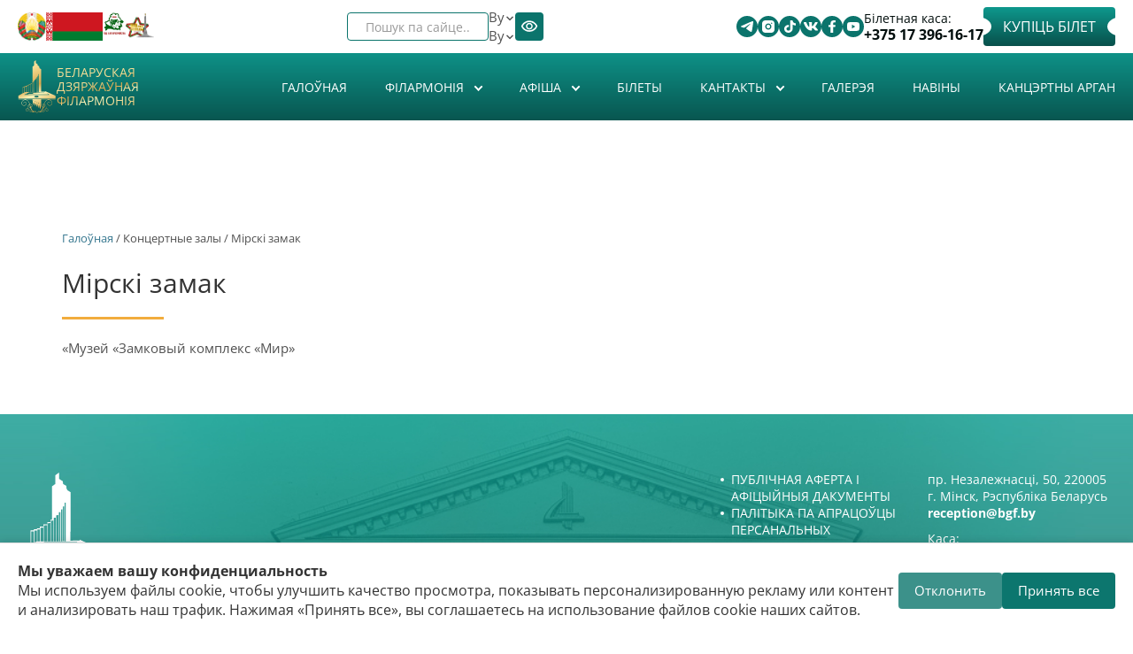

--- FILE ---
content_type: text/css
request_url: https://philharmonic.by/sites/all/modules/scroll_to_top/scroll_to_top.css?t4wcrt
body_size: 1355
content:
/*
Back to top button 
*/
#back-top {
	position: fixed;
	bottom: 10px;
	margin-left: 20px;
	z-index:499;
	/*IE6 hack */
		 _position: absolute;
		 _top:expression(documentElement.scrollTop+body.scrollTop);
		 _margin-top: 500px;

}
body { 
	/*IE6 hack */
		_background: url(null) fixed ;
}
#back-top a,  #back-top-prev a{
	width: 50px;
	display: block;
	text-align: center;
	font: 11px/100% Arial, Helvetica, sans-serif;
	text-transform: uppercase;
	text-decoration: none;
	color: #bbb;
	/* background color transition */
	-webkit-transition: 1s;
	-moz-transition: 1s;
	transition: 1s;
	
}
#back-top a:hover, #back-top-prev a:hover {
	color: #000;
}
/* arrow icon (span tag) */
#back-top span#button , #back-top-prev span#button-prev{
	width: 50px;
	height: 50px;
	display: block;
	margin-bottom: 7px;
	background-color: #ddd; 
	background-position: center center;
	background-repeat: no-repeat;
	
	background-image: url('up-arrow.png') ;
	opacity:0.8;
	filter:alpha(opacity = 80);
	/* rounded corners */
	-webkit-border-radius: 8px;
	-moz-border-radius: 8px;
	border-radius: 8px;
	/* background color transition */
	-webkit-transition: 1s;
	-moz-transition: 1s;
	transition: 1s;
}
#back-top a:hover span#button, #back-top-prev a:hover span#button-prev {
	opacity:1;
	filter:alpha(opacity = 100);
}
#edit-scroll-to-top-preview{
float:right;
width:100%;
}


--- FILE ---
content_type: application/javascript
request_url: https://philharmonic.by/sites/all/modules/autodialog/autodialog.js?t4wcrt
body_size: 5857
content:
(function ($) {
  Drupal.behaviors.autodialog = {
    attach: function (context, settings) {
      // Process links
      $('.autodialog', context).once('autodialog', function () {
        Drupal.autodialog.processLink(this);
      });

      // Scroll to dialog top
      if ($(context).closest('.autodialog-content').length) {
        Drupal.autodialog.positioningDialog(context);
      }
    }
  };

  Drupal.ajax.prototype.commands.autodialogShow = function (ajax, response, status) {
    var options = {
      title: response.title,
      width: 500,
      modal: true,
      closeText: Drupal.t('Close'),
      close: function () {
        $(this).dialog('destroy').remove();
      }
    };
    $.extend(options, response.options);

    // Close previous dialog
    if (options.closeprev) {
      $('.autodialog-content').dialog('close');
    }

    // Create dialog content
    var $dialogContent = $('<div id="' + response.dialog_id + '" class="autodialog-content">' + response.content + '</div>').appendTo('body');

    // Open dialog. Not $dialog.dialog() because it causes problems with inline scripts for jQuery 1.4.
    $('#' + response.dialog_id).dialog(options);

    // Remove focus from first tabbable element
    $dialogContent.closest('.ui-dialog').focus();

    // Close dialog when clicked outside
    $('.ui-widget-overlay:last').click(function (event) {
      if ($(event.target).hasClass('ui-widget-overlay')) {
        $dialogContent.dialog('close');
      }
    });

    Drupal.attachBehaviors($dialogContent);
  };

  Drupal.ajax.prototype.commands.autodialogPositioning = function (ajax, response, status) {
    Drupal.autodialog.positioningDialog('#' + response.dialog_id);
  };

  Drupal.autodialog = Drupal.autodialog || {
    marginTop: 20,

    /**
     * Attach click event to link.
     */
    processLink: function (link) {
      var $link = $(link);
      var linkId = $link.attr('id');
      if (!linkId) {
        linkId = Drupal.autodialog.generateId();
        $link.attr('id', linkId);
      }
      var options = Drupal.autodialog.getOptions(link);

      Drupal.ajax[linkId] = new Drupal.ajax(linkId, link, {
        progress: {type: 'throbber'},
        url: $link.attr('href'),
        event: 'click',
        submit: {
          js: true,
          autodialog_link_id: linkId,
          autodialog_options: JSON.stringify(options)
        },
        beforeSerialize: function (xmlhttprequest, options) {
          options.url = $link.attr('href');
          $('body').addClass('autodialog-loading');
          Drupal.ajax.prototype.beforeSerialize.apply(this, arguments);
        },
        success: function (response, status) {
          $('body').removeClass('autodialog-loading');
          Drupal.ajax.prototype.success.apply(this, arguments);
        },
      });
    },

    /**
     * Generate dialog id.
     */
    generateId: function () {
      var index = 1;
      while (1) {
        var id = 'autodialog-' + index++;
        if ($('#' + id).length == 0) {
          return id;
        }
      }
    },

    /**
     * Return dialog options from data-* attributes.
     */
    getOptions: function (element) {
      var options = {};
      $.each($(element).data(), function (key, value) {
        var matches = key.match(/dialog(.+)/);
        if (matches) {
          var optionKey;

          // For jQuery 1.4.4-1.5
          if (matches[1][0] == '-') {
            optionKey = matches[1].substring(1).replace(/-(.)/g, function (str, match) {
              return match.toUpperCase();
            });
          }
          // For jQuery 1.6+
          else {
            optionKey = matches[1].substring(0, 1).toLowerCase() + matches[1].substring(1);
          }

          options[optionKey] = value;
        }
      });
      return options;
    },

    /**
     * Animated move dialog to new top position.
     */
    animatedMove: function (dialogWidget, top) {
      var $dialogWidget = $(dialogWidget);
      $dialogWidget.stop().animate({top: top}, 300);
    },

    /**
     * Animated positioning dialog to center.
     */
    positioningDialog: function (context) {
      if (Drupal.autodialog.positioningDialogTimeoutId) {
        clearTimeout(Drupal.autodialog.positioningDialogTimeoutId);
      }
      Drupal.autodialog.positioningDialogTimeoutId = setTimeout(function () {
        Drupal.autodialog._positioningDialog(context);
      }, 10);
    },

    /**
     * Animated positioning dialog to center.
     */
    _positioningDialog: function (context) {
      var $dialogWidget = $(context).closest('.autodialog-content').dialog('widget');
      var $dialogParent = Drupal.autodialog.getDialogParent($dialogWidget);
      var dialogWidgetHeight = $dialogWidget.outerHeight();
      var dialogWidgetTop = $dialogWidget.position().top;
      var viewportHeight = $(window).height();
      var dialogParentScrollTop = $dialogParent.scrollTop();
      var dialogTopFromViewport = dialogWidgetTop - dialogParentScrollTop;
      var newDialogWidgetTop;

      if (dialogWidgetHeight < viewportHeight) {
        newDialogWidgetTop = dialogParentScrollTop + ((viewportHeight - dialogWidgetHeight) / 2);
      }
      else if (dialogTopFromViewport >= 0) {
        newDialogWidgetTop = dialogParentScrollTop + Drupal.autodialog.marginTop;
      }

      if (newDialogWidgetTop != undefined && Math.abs(dialogWidgetTop - newDialogWidgetTop) >= Drupal.autodialog.marginTop) {
        Drupal.autodialog.animatedMove($dialogWidget, newDialogWidgetTop);
      }
    },

    /**
     * Return dialog parent element.
     */
    getDialogParent: function (dialogWidget) {
      var $dialogParent = $(dialogWidget).offsetParent();
      if ($dialogParent.is('html') || $dialogParent.is('body')) {
        $dialogParent = $(window);
      }
      return $dialogParent;
    }
  };
})(jQuery);
